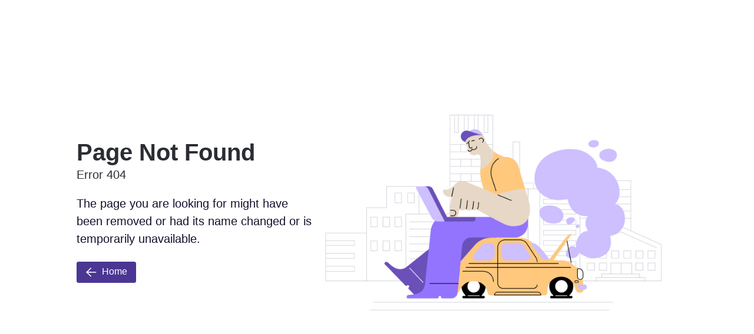

--- FILE ---
content_type: text/html
request_url: https://www.dropthought.com/case-study/38-overall-improvement-in-nps/
body_size: 361
content:
<!DOCTYPE html>
<html lang="en">
	<head>
		<meta charset="utf-8">
		<meta name="viewport" content="width=device-width, initial-scale=1">
		<title>Dropthought</title>
		<link rel="stylesheet" type="text/css"  href="/404-html/assets/css/globalv3.css">
		<link rel="stylesheet" type="text/css"  href="/404-html/assets/css/error-styles.css">
		<link rel="stylesheet" type="text/css"  href="/404-html/assets/css/error-styles-responsive.css">
	</head>
	<body class="error-screen">
		<!--Page Wrapper Start-->
		<div class="wrapper clearfix">
			<!--Content Area Start-->
			<div class="content">
				<div class="container container-lg">
					<div class="error-image">
						<img alt="Error 404" src="/404-html/assets/images/404-error.jpg" />
					</div>
					<div class="error-message">
						<h2>Page Not Found</h2>
						<h3>Error 404</h3>
						<p>The page you are looking for might have been removed or had its name changed or is temporarily unavailable.</p>
						<a href="/index.html" class="btn-purple"><img alt="" src="/404-html/assets/images/back-arrow.svg" />Home</a>
					</div>
				</div>
			</div>
			<!--Content Area End-->
		</div>
		<!--Page Wrapper End-->
	</body>
</html>


--- FILE ---
content_type: text/css
request_url: https://www.dropthought.com/404-html/assets/css/globalv3.css
body_size: 3984
content:
/*
 Eric Meyer's Reset
 ----------------------------------------*/
html, body, div, span, applet, object, iframe, h1, h2, h3, h4, h5, h6, p, blockquote, pre, a, abbr, acronym, address, big, cite, code, del, dfn, em, img, ins, kbd, q, s, samp, small, strike, strong, sub, sup, tt, var, b, u, i, center, dl, dt, dd, ol, ul, li, fieldset, form, label, legend, table, caption, tbody, tfoot, thead, tr, th, td, article, aside, canvas, details, embed, figure, figcaption, footer, header, hgroup, menu, nav, output, ruby, section, summary, time, mark, audio, video {
	margin: 0;
	padding: 0;
	border: 0;
	font-size: 100%;
	font: inherit;
	vertical-align: baseline;
}
/* HTML5 display-role reset for older browsers */
article, aside, details, figcaption, figure, footer, header, hgroup, menu, nav, section {
	display: block;
}
body {
	line-height: 1;
}
ol, ul, li {
	list-style: none;
}
blockquote, q {
	quotes: none;
}
blockquote:before, blockquote:after, q:before, q:after {
	content: '';
	content: none;
}
table {
	border-collapse: collapse;
	border-spacing: 0;
}
a {
	cursor:pointer;
}
/*
 Global Typography
 ----------------------------------------*/
*, :before, :after {
	box-sizing: border-box;
	-moz-box-sizing: border-box;
	-webkit-box-sizing: border-box;
}
html {
	-ms-text-size-adjust: 100%;
	-webkit-text-size-adjust: 100%;
	font-size: 100%;
}
body {
	line-height: 1.2;
	color: #868686;
	position: relative;
	font-size: 12px;
	font-family: 'Proxima Nova', Avenir, Helvetica, sans-serif;
}
body {

	/*background: url(../images/black-bg.jpg) no-repeat center top;*/
	font-size: 24px;
	/*font-family: Raleway, Helvetica Neue, Helvetica, Arial, sans-serif;*/
	/* font-family: "Avenir", Helvetica, Arial, sans-serif; */
	font-family: 'Proxima Nova', Avenir, Helvetica, sans-serif;
	line-height: 1;
	font-weight: 400;
	color: #fff;
	background: #fff;
}
/*
 2.0.1) Font Face
 -----------------------------*/
 @font-face {
	font-family: 'Arial Rounded MT';
	src: url('../fonts/ArialRoundedMTBold.woff2') format('woff2'), url('../fonts/ArialRoundedMTBold.woff') format('woff');
	font-weight: bold;
	font-style: normal;
}

/*Put Your font face Styles here*/
@font-face {
    font-family: 'Proxima Nova Lt';
    src: url('../fonts/ProximaNova-Semibold.woff2') format('woff2'),
        url('../fonts/ProximaNova-Semibold.woff') format('woff');
    font-weight: 600;
    font-style: normal;
}

@font-face {
    font-family: 'Proxima Nova Rg';
    src: url('../fonts/ProximaNova-Regular.woff2') format('woff2'),
        url('../fonts/ProximaNova-Regular.woff') format('woff');
    font-weight: normal;
    font-style: normal;
}

@font-face {
    font-family: 'Proxima Nova Th';
    src: url('../fonts/ProximaNova-Thin.woff2') format('woff2'),
        url('../fonts/ProximaNova-Thin.woff') format('woff');
    font-weight: 100;
    font-style: normal;
}

@font-face {
    font-family: 'Proxima Nova Rg';
    src: url('../fonts/ProximaNova-Bold.woff2') format('woff2'),
        url('../fonts/ProximaNova-Bold.woff') format('woff');
    font-weight: bold;
    font-style: normal;
}
@font-face {
    font-family: 'Proxima Nova';
    src: url('../fonts/ProximaNova-Medium.woff2') format('woff2'),
        url('../fonts/ProximaNova-Medium.woff') format('woff');
    font-weight: 500;
    font-style: normal;
}

/*
/*
 Global headings
 ----------------------------------------*/
h1, h2, h3 {
	text-transform: capitalize;
	font-weight: 500;
}
h1 {
	font-size: 24px;
	color: #1F344A;
}
h2 {
	/* font-size: 16px; */
	color: #4C3794;
	margin-bottom: 8px;
}
h3 {
	font-size: 17px;
	color: #4D4F5C;
	margin-bottom: 20px;
}
h4 {
	font-weight: 500;
	font-size: 13px;
	color: #334352;
}
a{
	text-decoration: none;
    outline: none;
    display: inline-block;
    transition: 0.3s ease;
}


h1, h2, h3, h4, h5, h6 {
	font-weight: normal;
	/*color: #161e21;*/
	color: #444;
}
h1 {
	font-size: 32px;
	font-weight: 500;
}
h2 {

}
h3 {

}
h4 {

}
h5 {

}
h6 {

}
img {
	height: auto;
	max-width: 100%;
	width: auto;
}
textarea::-webkit-input-placeholder {
	color: #000;
	opacity: 1;
}
textarea:-moz-placeholder {/* Firefox 18- */
	color: #000;
	opacity: 1;
}
textarea::-moz-placeholder {/* Firefox 19+ */
	color: #000;
	opacity: 1;
}
textarea:-ms-input-placeholder {
	color: #000;
	opacity: 1;
}

textarea{
	color:#000;
}




/*
 Form Elements
 -----------------------------*/
select, textarea {
	margin: 0;
	padding: 0;
	font-size: 100%;
	color: inherit;
	background: #fff;
	border: 1px solid #ccc;
}
input {
	line-height: normal;
}
input[type="number"], input[type="text"], input[type="password"], input[type="email"], select, textarea {
	font-family: 'Proxima Nova', Avenir, Helvetica, sans-serif;
	width: 100%;
	background-color: #fff;
	-webkit-appearance: none;
	-moz-appearance: none;
}

input[type="text"], input[type="email"], input[type="password"], select {
	font-size: 15px;
	color: #000;
	border: none;
	padding: 10px 10px 10px;
	border-bottom: 1px solid #dadada;
	width: 100%;
	font-weight: 400;
	border-radius: 0px;
	height: 36px;
	/*font-family: 'Raleway', sans-serif;*/
	font-family: "Avenir", Helvetica, Arial, sans-serif;
}

input::placeholder {/* Chrome, Firefox, Opera, Safari 10.1+ */
	color: #8E8E8E;
	opacity: 1;
}

input:-ms-input-placeholder {/* Internet Explorer 10-11 */
	color: #8E8E8E;
	opacity: 1
}

input::-ms-input-placeholder {/* Microsoft Edge */
	color: #8E8E8E;
	opacity: 1;
}

select {
	padding-bottom: 4px;
	outline: none;
}

select::-ms-expand {
	display: none;
}

input:focus, select:focus, textarea:focus, button:focus {
	outline: 0;
}

input[type="checkbox"], input[type="radio"] {
	padding: 0;
	border: none;
}

button, input[type="button"], input[type="reset"], input[type="submit"], input[type="file"] {
	-webkit-appearance: none;
	cursor: pointer;
	line-height: normal;
	overflow: visible;
	/*font-family: 'Raleway', sans-serif;*/
	font-family: "Avenir", Helvetica, Arial, sans-serif;
}
button[disabled], input[disabled] {
	cursor: default;
	color: #999;
	border-color: #ccc;
}
button::-moz-focus-inner, input::-moz-focus-inner {
	padding: 0;
	border: 0;
}

.form-field, .select .form-field {
	border: 1px solid #ADADAD;
	border-radius: 4px;
	height: 40px;
	font-size: 15px;
	padding: 0 15px;
	color: #000000;
}
label {
	/* display: block; */
	color: #000000;
	font-size: 14px;
	margin-bottom: 10px;
}
textarea {
	resize: none;
	height: 185px;
	padding: 3px 12px;
}
textarea.form-field {
	height: 78px;
}
input:focus, select:focus, textarea:focus, button:focus {
	outline: 0;
}
button {
	line-height: 1.2;
}
select::-ms-expand {
	display: none;
}
select:focus::-ms-value {
	background: #fff;
	color: #000000;
}
input[type="checkbox"], input[type="radio"] {
	padding: 0;
	border: none;
}
input::-ms-clear {
	display: none;
}
::-webkit-input-placeholder {/* Chrome/Opera/Safari */
	color: #000000;
	opacity: 1;
}
::-moz-placeholder {/* Firefox 19+ */
	color: #000000;
	opacity: 1;
}
:-ms-input-placeholder {/* IE 10+ */
	color: #000000;
	opacity: 1;
}
:-moz-placeholder {/* Firefox 18- */
	color: #000000;
	opacity: 1;
}

.light-field::-webkit-input-placeholder {/* Chrome/Opera/Safari */
	color: #989898;
}
.light-field::-moz-placeholder {/* Firefox 19+ */
	color: #989898;
}
.light-field:-ms-input-placeholder {/* IE 10+ */
	color: #989898;
}
.light-field:-moz-placeholder {/* Firefox 18- */
	color: #989898;
}
/*
 List Styles
 ---------------------------------*/
ul, ol, li {
	list-style: none;
}
ul, ol, dl {
	font-size: 100%;
	line-height: 1.5;
}
li, dt {
	line-height: 1.5em;
}
dl {
	margin: 0 0 1em 0;
}
dd {
	margin: 0 0 1em 0.8em;
}
ul {
	list-style-type: disc;
	margin: 0 0 0 0;
}
ol {
	list-style-type: decimal;
	margin: 0 0 1em 0;
}
ul ul, ol ul {
	list-style-type: circle;
	margin-top: 0;
}
ol ol {
	list-style-type: lower-latin;
	margin-top: 0;
}
/*
 General Text Formatting
 -----------------------------------*/
blockquote, cite, q, var, dfn {
	font-style: italic;
}
blockquote {
	background: transparent;
	color: #666666;
}
pre, code, kbd, tt, samp, var {
	font-size: 100%;
}
pre {
	font-size: 100%;
	line-height: 1.5;
	margin: 0 0 1.5em 0;
	white-space: pre;
	white-space: pre-wrap;
	word-wrap: break-word;
}
pre, code {
	color: #880000;
}
kbd, samp, var {
	color: #666666;
	font-weight: bold;
}
acronym, abbr {
	border-bottom: 1px #aaa dotted;
	font-variant: small-caps;
	cursor: help;
}
sub, sup {
	font-size: 75%;
	line-height: 0;
	position: relative;
	vertical-align: baseline;
}
sup {
	top: -0.25em;
}
sub {
	bottom: -0.25em;
}
img {
	max-width: 100%;
	height: auto;
}
strong {
	font-weight: 500;
}
a {
	color: inherit;
	text-decoration: none;
	outline: none;
	-webkit-transition: all ease 0.5s 0s;
	-moz-transition: all ease 0.5s 0s;
	-ms-transition: all ease 0.5s 0s;
	-o-transition: all ease 0.5s 0s;
	transition: all ease 0.5s 0s;
}
table {
	width: 100%;
}
/*
 2.0.6) Link style
 -------------------------*/
 a {
	text-decoration: none;
}
a:hover, a:focus {
	text-decoration: none;
}
a:active {
	outline: none;
}
/*
2.0.7) Button Styles
 -------------------------*/
 .btn {
	font-size: 16px;
	font-weight: 400;
	color: #fff;
	background: #f38355;
	-webkit-border-radius: 3px;
	-moz-border-radius: 3px;
	border-radius: 3px;
	padding: 7px 17px;
	text-align: center;
	display: inline-block;
	-webkit-transition: all 0.5s ease;
	-moz-transition: all 0.5s ease;
	-ms-transition: all 0.5s ease;
	-o-transition: all 0.5s ease;
	transition: all 0.5s ease;
}
.btn-grey,
.btn-orange {
	background-color: #eeeeee;
	font-size: 16px;
	color: #1e1e1e;
	min-width: 148px;
	padding: 13px;
	font-weight:400;
	font-family: 'Proxima Nova', Avenir, Helvetica, sans-serif;
}
.btn-grey:hover {
	background-color: var(--btn-hover-color);
	color: #fff;
}

.btn-orange {
	background-color: #f8ae19;
	font-size: 16px;
}
.btn-orange {
	background-color: #f8ae19;
	font-size: 18px;
	color: #fff;
	min-width: 148px;
	padding: 13px;
}
.btn-orange:hover {
	background-color: #f8ae19;
	color: #fff;
}

.btn-orange:disabled{
	background-color: #bebebf;
	color: #fff;
}

.btn-orange:disabled:hover {
	background-color: #bebebf;
	color: #fff;
}

.btn-purple {
	font-size: 16px;
	font-weight: 400;
	text-transform: capitalize;
	-webkit-border-radius: 3px;
	-moz-border-radius: 3px;
	border-radius: 3px;
	padding: 7px 14px;
	border: 1px solid #4b3693;
	background-color: #fff;
	color: #4b3693;
}
/*
 Sprite Icons
 -------------------------*/
 [class^="icon-"], [class*="icon-"] {
	background-image: url(../images/sprite.png);
	/* background-position: 0 0; */
	background-repeat: no-repeat;
	vertical-align: middle;
	display: inline-block;
    /* width: 68px;
    height: 68px; */
	border: none;
}
/*
 2.0.8) Sprite Icons
 -------------------------*/
 /* [class^="icon-"], [class*="icon-"] {
	background-image: url(../images/sprite.png);
	background-position: 0px 0px;
	background-repeat: no-repeat;
	display: inline-block;
	height: 48px;
	width: 48px;
	border: none;
} */

/* Containers
 ----------------------------------------------------------------------------------------------------*/
 .survey-creation .container {
	padding-left: 105px;
	max-width: none;
	width: 100%;
}
.container {
	margin: 0 auto;
	max-width: 1100px;
	width: 100%;
}
.container-fluid {
	width: 100%;
	padding: 0 25px;
}
.sub-container {
	margin: 0 auto;
	/* max-width: 1093px; */
	width: 100%;
}

.sub-container {
	margin: 0 auto;
	max-width: 1093px;
	width: 100%;
}
/*========common wrapper styles============*/
.content-2 {
	float: right;
	width: calc(100% - 65px);
	width: -webkit-calc(100% - 65px);
	padding-top: 108px;
}
.container {
	padding: 0 40px;
}
.container-md {
	padding-right: 0;
}
.container-md .page-header {
	padding-right: 40px;
}
.overlay{
	position: fixed;
	top:0;
	left:0;
	right:0;
	bottom:0;
	background-color: rgba(255, 255, 255, 0.9);
	z-index:10;
}
/* `Clear Floated Elements
 ----------------------------------------------------------------------------------------------------*/

.clear {
	clear: both;
	display: block;
	overflow: hidden;
	visibility: hidden;
	width: 0;
	height: 0;
}

.clearfix:before, .clearfix:after {
	content: '\0020';
	display: block;
	overflow: hidden;
	visibility: hidden;
	width: 0;
	height: 0;
}
.clearfix:after {
	clear: both;
}
/* start commented backslash hack \*/
* html .clearfix {
	height: 1%;
}
.clearfix {
	display: block;
}
/* close commented backslash hack */

/*
 The following zoom:1 rule is specifically for IE6 + IE7.
 Move to separate stylesheet if invalid CSS is a problem.
 */
/*
 3.) Site Wide Content
 ------------------------------*/
 .relative {
	position: relative;
}
.text-center {
	text-align: center;
}
.d-flex {
	display: -webkit-box;
	display: -moz-box;
	display: -ms-flexbox;
	display: -webkit-flex;
	display: flex;
}
.flex-align-start {
	-webkit-box-align: start;
	-ms-flex-align: start;
	align-items: flex-start;
}
.flex-align-center {
	-webkit-box-align: center;
	-moz-box-align: center;
	-ms-flex-align: center;
	-webkit-align-items: center;
	align-items: center;
}
.flex-align-end {
	-webkit-box-align: end;
	-ms-flex-align: end;
	align-items: flex-end;
}
.justify-between {
	-webkit-box-pack: justify;
	-ms-flex-pack: justify;
	justify-content: space-between;
}

.justify-x-end{
	-webkit-box-pack: end;
	-ms-flex-pack: end;
	justify-content: flex-end;
}

.justify-left {
	-webkit-box-pack: justify;
	-ms-flex-pack: justify;
	justify-content: left;
}

.justify-content-start {
	-webkit-box-pack: start;
	-ms-flex-pack: start;
	justify-content: flex-start;
}
.d-block {
	display: block;
}
.flex-wrap{
	-ms-flex-wrap: wrap;
	flex-wrap: wrap;
}

/*


/*
Margin Styles
 ------------------------------*/

 .margin-top-20{
	margin-top:20px;
}

.margin-bottom-10{
	margin-bottom:10px;
}

/*
Following are new global styles for survey creation pages
 ------------------------------*/
/* btn style */
.btn {
	font-size: 16px;
	font-weight:400;
	font-family: 'Proxima Nova', Avenir, Helvetica, sans-serif;
	color: #fff;
	padding: 5px 14px;
	text-align: center;
	display: inline-block;
	border: none;
	border-radius: 4px;
	background-color: #EFA848;
	text-transform: capitalize;
	cursor: pointer;
	-webkit-transition: all ease 0.5s 0s;
	-moz-transition: all ease 0.5s 0s;
	-ms-transition: all ease 0.5s 0s;
	-o-transition: all ease 0.5s 0s;
	transition: all ease 0.5s 0s;
}
.btn:hover {
	background-color: #da8a1d;
}
.btn-orange{
	background-color: #F38355;
}
.btn-browse {
	font-weight: 400;
	font-size: 16px;
	background-color: #8070A2;
	border-radius: 4px;
	padding: 5px 20px;
}
.btn-browse:hover {
	background-color: #725ba2;
}
.btn-orange:hover{
	background-color: rgb(214, 109, 67);
}
/*
 global classes
 ------------------------------*/
.text-upper {
	text-transform: uppercase;
}
.text-center {
	text-align: center;
}
.text-capital {
	text-transform: capitalize;
}
.d-flex {
	display: flex;
}
.align-center {
	align-items: center;
}
.justify-space {
	justify-content: space-between;
}
.justify-even{
	justify-content: space-evenly;
}
.justify-center {
	justify-content: center;
}
.justify-end {
	justify-content: flex-end;
}
.select {
	position: relative;
	width: 132px;
}
.select:after {
	content: "";
	position: absolute;
	pointer-events: none;
	right: 8px;
	top: 13px;
	border-top: 5px solid #7b797a;
	border-left: 4px solid transparent;
	border-right: 4px solid transparent;
}
.select select {
	color: #060105;
	font-size: 14px;
	padding-left: 12px;
	border: 1px solid #dfdfdf;
	border-radius: 3px;
	height: 28px;
	padding-top: 3px;
}
.overlay {
	top: 0;
	left: 0;
	position: fixed;
	width: 100%;
	height: 100%;
	background-color: rgba(0, 0, 0, 0.5);
	overflow-y: auto;
	overflow-x: hidden;
	z-index: 9;
}
.popup-content {
	border-radius: 5px;
	top: 50%;
	left: 50%;
	position: absolute;
	width: 90%;
	max-width: 460px;
	background-color: #fff;
	box-shadow: 0 2px 10px rgba(0, 0, 0, 0.1);
	-webkit-transform: translate(-50%, -50%);
	-moz-transform: translate(-50%, -50%);
	-ms-transform: translate(-50%, -50%);
	-o-transform: translate(-50%, -50%);
	transform: translate(-50%, -50%);
}
.radio-btn {
	position: relative;
	margin-bottom: 17px;
}
.radio-btn .radio {
	position: absolute;
	opacity: 0;
	z-index: -1;
}
.radio-btn span {
	position: relative;
	/* display: inline-block; */
	padding-left: 27px;
}
.radio-btn span:after, .radio-btn span:before {
	content: '';
	position: absolute;
	border-radius: 50%;
}
.radio-btn span:before {
	width: 17px;
	height: 17px;
	border: 2px solid #AAAAAA;
	left: 0;
	top: -1px;
}
.radio-btn span:after {
	width: 7px;
	height: 7px;
	left: 5px;
	top: 4px;
	background-color: #4B3693;
	opacity: 0;
}
.radio-btn .radio:checked + span:before {
	border-color: #4B3693;
}
.radio-btn .radio:checked + span:after {
	opacity: 1;
}
/*check btn*/
.check-btn {
	position: relative;
}
.check-btn .check {
	position: absolute;
	opacity: 0;
	z-index: -1;
}
.check-btn span {
	position: relative;
	display: inline-block;
	padding-left: 22px;
}
.check-btn span:after {
	content: '';
	position: absolute;
	width: 15px;
	height: 15px;
	left: 0;
	top: -1px;
	background: url(../images/icon-chk-blank.svg) center top no-repeat;
	background-size: 100% 100%;
}
.check-btn .check:checked + span:after {
	background: url(../images/icon-chk.svg) center top no-repeat;
	background-size: 100% 100%;
}
.form-group {
	margin-bottom: 57px;
}
.popup-body .form-group {
	margin-bottom: 25px;
}
.show-mobile {
	display: none;
}

 /*
 6.) Margin Styles
 ------------------------------*/
.margin-top-20{
	margin-top:20px;
}

.margin-bottom-10{
	margin-bottom:10px;
}


--- FILE ---
content_type: text/css
request_url: https://www.dropthought.com/404-html/assets/css/error-styles.css
body_size: 574
content:
.error-screen, .error-screen .wrapper, .error-screen .content {
	height: 100vh;
	display: flex;
	width: 100%;
}
.error-screen .container{
	display: flex;
	align-items: center;
	flex-direction: row-reverse;
}
.error-screen .error-message{
	width: 40%
}
.error-screen .error-image{
	width: 60%;
}

.error-screen h2{
	color: #2B2D33;
	font-size: 40px;
	font-weight: bold;
	margin-bottom: 8px;
}
.error-screen h3{
	color: #2B2D33;
	font-size: 20px;
	font-weight: 500;	
	margin-bottom: 24px;
}
.error-screen p{
	color: #16102C;
	font-size: 20px;
	font-weight: normal;
	margin-bottom: 24px;
	line-height: 30px;
}

.error-screen .btn-purple{
	background: #4B3694;
	color: #fff;
}
.error-screen .btn-purple img{
	vertical-align: middle;
	margin-right: 8px; 
}


--- FILE ---
content_type: text/css
request_url: https://www.dropthought.com/404-html/assets/css/error-styles-responsive.css
body_size: 69
content:
@media all and (max-width: 1023px) {
	.error-screen .container{
		display: inline-block;
		width: 100%;
		text-align: center;
	}
	.error-screen .error-message, .error-screen .error-image {
	    width: 100%;
	    max-width: 480px;
		margin: 32px auto;
	}
}

--- FILE ---
content_type: image/svg+xml
request_url: https://www.dropthought.com/404-html/assets/images/back-arrow.svg
body_size: 503
content:
<svg xmlns="http://www.w3.org/2000/svg" width="20" height="20" viewBox="0 0 20 20"><g transform="translate(20) rotate(90)"><rect width="20" height="20" fill="#ffd800" opacity="0"/><g transform="translate(18.695 1.249) rotate(90)"><g transform="translate(0 0)"><path d="M8.371,8.061,1.348,14.826a.812.812,0,0,1-1.116,0,.739.739,0,0,1,0-1.073L6.7,7.524.232,1.3a.74.74,0,0,1,0-1.074.812.812,0,0,1,1.116,0L8.371,6.987A.747.747,0,0,1,8.371,8.061Z" transform="translate(8.791 1.26)" fill="#fff"/><path d="M.238,12.088a.814.814,0,0,0,1.151,0L12.184,1.39A.814.814,0,0,0,11.033.238L.238,10.937A.814.814,0,0,0,.238,12.088Z" transform="translate(8.716 0) rotate(45)" fill="#fff"/></g></g></g></svg>